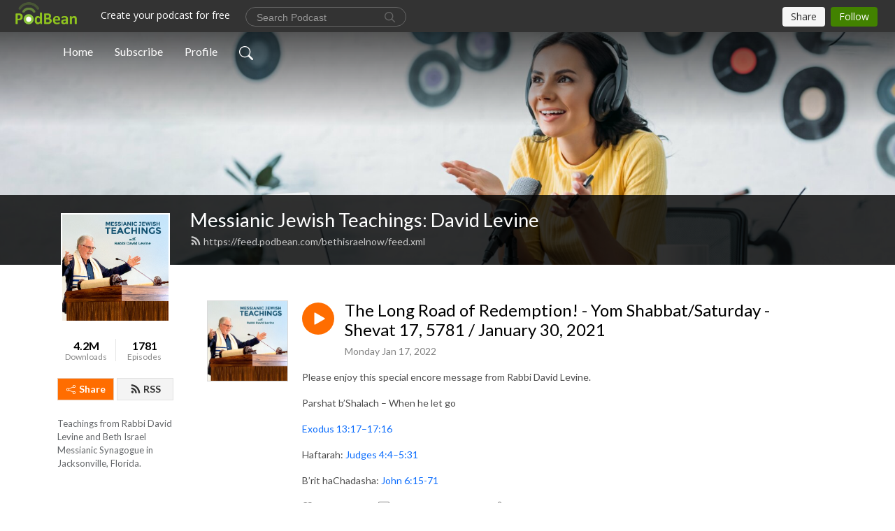

--- FILE ---
content_type: text/html; charset=UTF-8
request_url: https://bethisraelnow.podbean.com/e/the-long-road-of-redemption-yom-shabbatsaturday-shevat-17-5781-january-30-2021-1642186641/
body_size: 8450
content:
<!DOCTYPE html>
<html  data-head-attrs=""  lang="en">
<head>
  <meta charset="UTF-8">
  <meta name="viewport" content="width=device-width, initial-scale=1.0">
  <meta name="mobile-web-app-capable" content="yes">
  <meta name="apple-mobile-web-app-status-bar-style" content="black">
  <meta name="theme-color" content="#ffffff">
  <link rel="stylesheet" href="https://cdnjs.cloudflare.com/ajax/libs/twitter-bootstrap/5.0.1/css/bootstrap.min.css" integrity="sha512-Ez0cGzNzHR1tYAv56860NLspgUGuQw16GiOOp/I2LuTmpSK9xDXlgJz3XN4cnpXWDmkNBKXR/VDMTCnAaEooxA==" crossorigin="anonymous" referrerpolicy="no-referrer" />
  <link rel="preconnect" href="https://fonts.googleapis.com">
  <link rel="preconnect" href="https://fonts.gstatic.com" crossorigin>
  <script type="module" crossorigin src="https://pbcdn1.podbean.com/fs1/user-site-dist/assets/index.1ad62341.js"></script>
    <link rel="modulepreload" href="https://pbcdn1.podbean.com/fs1/user-site-dist/assets/vendor.7a484e8a.js">
    <link rel="stylesheet" href="https://pbcdn1.podbean.com/fs1/user-site-dist/assets/index.d710f70e.css">
  <link rel="manifest" href="/user-site/manifest.webmanifest" crossorigin="use-credentials"><title>The Long Road of Redemption! - Yom Shabbat/Saturday - Shevat 17, 5781 / January 30, 2021 | Messianic Jewish Teachings: David Levine</title><link rel="icon" href="https://www.podbean.com/favicon.ico"><link rel="apple-touch-icon" href="https://www.podbean.com/favicon.ico"><meta property="og:title" content="The Long Road of Redemption! - Yom Shabbat/Saturday - Shevat 17, 5781 / January 30, 2021 | Messianic Jewish Teachings: David Levine"><meta property="og:image" content="https://d2bwo9zemjwxh5.cloudfront.net/image-logo/1191/Podcast2024_1200x628.jpg?s=d25da4ea28373c4f26e3a001b3a9dc1d&amp;e=jpg"><meta property="og:type" content="article"><meta property="og:url" content="https://bethisraelnow.podbean.com/e/the-long-road-of-redemption-yom-shabbatsaturday-shevat-17-5781-january-30-2021-1642186641/"><meta property="og:description" content="Please enjoy this special encore message from Rabbi David Levine.


Parshat b’Shalach – When he let go
Exodus 13:17–17:16
Haftarah: Judges 4:4–5:31
B’rit haChadasha: John 6:15-71

"><meta name="description" content="Please enjoy this special encore message from Rabbi David Levine.


Parshat b’Shalach – When he let go
Exodus 13:17–17:16
Haftarah: Judges 4:4–5:31
B’rit haChadasha: John 6:15-71

"><meta name="twitter:card" content="player"><meta name="twitter:site" content="@podbeancom"><meta name="twitter:url" content="https://bethisraelnow.podbean.com/e/the-long-road-of-redemption-yom-shabbatsaturday-shevat-17-5781-january-30-2021-1642186641/"><meta name="twitter:title" content="The Long Road of Redemption! - Yom Shabbat/Saturday - Shevat 17, 5781 / January 30, 2021 | Messianic Jewish Teachings: David Levine"><meta name="twitter:description" content="Please enjoy this special encore message from Rabbi David Levine.


Parshat b’Shalach – When he let go
Exodus 13:17–17:16
Haftarah: Judges 4:4–5:31
B’rit haChadasha: John 6:15-71

"><meta name="twitter:image" content="https://d2bwo9zemjwxh5.cloudfront.net/image-logo/1191/Podcast2024_1200x628.jpg?s=d25da4ea28373c4f26e3a001b3a9dc1d&amp;e=jpg"><meta name="twitter:player" content="https://www.podbean.com/player-v2/?i=5xh7e-117bd5b&amp;square=1"><meta name="twitter:player:width" content="420"><meta name="twitter:player:height" content="420"><meta http-equiv="Content-Type" content="text/html; charset=UTF-8"><meta http-equiv="Content-Language" content="en-us"><meta name="generator" content="Podbean 3.2"><meta name="viewport" content="width=device-width, user-scalable=no, initial-scale=1.0, minimum-scale=1.0, maximum-scale=1.0"><meta name="author" content="PodBean Development"><meta name="Copyright" content="PodBean"><meta name="HandheldFriendly" content="True"><meta name="MobileOptimized" content="MobileOptimized"><meta name="robots" content="all"><meta name="twitter:app:id:googleplay" content="com.podbean.app.generic"><meta name="twitter:app:id:ipad" content="1484287462"><meta name="twitter:app:id:iphone" content="1484287462"><meta name="twitter:app:name:googleplay" content="Podbean Biz Podcast App"><meta name="twitter:app:name:ipad" content="Podbean Biz Podcast App"><meta name="twitter:app:name:iphone" content="Podbean Biz Podcast App"><script type="application/ld+json">{"@context":"https://schema.org/","@type":"PodcastEpisode","url":"/e/the-long-road-of-redemption-yom-shabbatsaturday-shevat-17-5781-january-30-2021-1642186641/","name":"The Long Road of Redemption! - Yom Shabbat/Saturday - Shevat 17, 5781 / January 30, 2021","datePublished":"2022-01-17","description":"Please enjoy this special encore message from Rabbi David Levine.\n\n\nParshat b’Shalach – When he let go\nExodus 13:17–17:16\nHaftarah: Judges 4:4–5:31\nB’rit haChadasha: John 6:15-71\n\n","associatedMedia":{"@type":"MediaObject","contentUrl":"https://mcdn.podbean.com/mf/web/pdmmgi/1-15-22YomEncore1-30-21YomShabRabbiDavid.mp3"},"partOfSeries":{"@type":"PodcastSeries","name":"Messianic Jewish Teachings: David Levine","url":"https://bethisraelnow.podbean.com"}}</script><link type="application/rss+xml" rel="alternate" href="https://feed.podbean.com/bethisraelnow/feed.xml" title="Messianic Jewish Teachings: David Levine"><link rel="canonical" href="https://bethisraelnow.podbean.com/e/the-long-road-of-redemption-yom-shabbatsaturday-shevat-17-5781-january-30-2021-1642186641/"><meta name="head:count" content="35"><link rel="modulepreload" crossorigin href="https://pbcdn1.podbean.com/fs1/user-site-dist/assets/episode.b821da30.js"><link rel="stylesheet" href="https://pbcdn1.podbean.com/fs1/user-site-dist/assets/episode.6d6d54b9.css"><link rel="modulepreload" crossorigin href="https://pbcdn1.podbean.com/fs1/user-site-dist/assets/HomeHeader.500f78d5.js"><link rel="stylesheet" href="https://pbcdn1.podbean.com/fs1/user-site-dist/assets/HomeHeader.f51f4f51.css"><link rel="modulepreload" crossorigin href="https://pbcdn1.podbean.com/fs1/user-site-dist/assets/HeadEpisode.60975439.js"><link rel="stylesheet" href="https://pbcdn1.podbean.com/fs1/user-site-dist/assets/HeadEpisode.72529506.css">
</head>
<body  data-head-attrs="" >
  <div id="app" data-server-rendered="true"><div class="main-page main-style-light" style="--font:Lato,Helvetica,Arial,Verdana,sans-serif;--secondaryFont:Lato,Helvetica,Arial,Verdana,sans-serif;--playerColor:#ff6d00;--playerColorRGB:255,109,0;--homeHeaderTextColor:#ffffff;"><!----><div loginurl="https://www.podbean.com/site/user/login?return=https%253A%252F%252Fbethisraelnow.podbean.com%252Fe%252Fthe-long-road-of-redemption-yom-shabbatsaturday-shevat-17-5781-january-30-2021-1642186641%252F&amp;rts=64631485d916f224f7c88ab5016e46c6924eea12" postname="the-long-road-of-redemption-yom-shabbatsaturday-shevat-17-5781-january-30-2021-1642186641"><div class="theme-frontrow3 episode-detail d-flex flex-column h-100 navigation-transparent"><!--[--><div class="cc-navigation1 navigation" style="--navigationFontColor:#FFFFFF;--navigationBackgroundColor:#000000;"><nav class="navbar navbar-expand-lg"><div class="container justify-content-center"><div style="" class="nav-item search-icon list-unstyled"><button class="btn bg-transparent d-black d-lg-none border-0 nav-link text-dark px-2" type="button" title="Search"><svg xmlns="http://www.w3.org/2000/svg" width="20" height="20" fill="currentColor" class="bi bi-search" viewbox="0 0 16 16"><path d="M11.742 10.344a6.5 6.5 0 1 0-1.397 1.398h-.001c.03.04.062.078.098.115l3.85 3.85a1 1 0 0 0 1.415-1.414l-3.85-3.85a1.007 1.007 0 0 0-.115-.1zM12 6.5a5.5 5.5 0 1 1-11 0 5.5 5.5 0 0 1 11 0z"></path></svg></button></div><div class="h-search" style="display:none;"><input class="form-control shadow-sm rounded-pill border-0" title="Search" value="" type="text" placeholder="Search"><button type="button" class="btn bg-transparent border-0">Cancel</button></div><button class="navbar-toggler px-2" type="button" title="Navbar toggle" data-bs-toggle="collapse" data-bs-target="#navbarNav" aria-controls="navbarNav" aria-expanded="false" aria-label="Toggle navigation"><svg xmlns="http://www.w3.org/2000/svg" width="28" height="28" fill="currentColor" class="bi bi-list" viewbox="0 0 16 16"><path fill-rule="evenodd" d="M2.5 12a.5.5 0 0 1 .5-.5h10a.5.5 0 0 1 0 1H3a.5.5 0 0 1-.5-.5zm0-4a.5.5 0 0 1 .5-.5h10a.5.5 0 0 1 0 1H3a.5.5 0 0 1-.5-.5zm0-4a.5.5 0 0 1 .5-.5h10a.5.5 0 0 1 0 1H3a.5.5 0 0 1-.5-.5z"></path></svg></button><div class="collapse navbar-collapse" id="navbarNav"><ul class="navbar-nav" style=""><!--[--><li class="nav-item"><!--[--><a href="/" class="nav-link"><!--[-->Home<!--]--></a><!--]--></li><li class="nav-item"><!--[--><a target="_blank" rel="noopener noreferrer" class="nav-link" active-class="active" href="https://www.podbean.com/site/podcatcher/index/blog/oams0purw"><!--[-->Subscribe<!--]--></a><!--]--></li><li class="nav-item"><!--[--><a target="_blank" rel="noopener noreferrer" class="nav-link" active-class="active" href="https://www.podbean.com/user-jrPidpun0"><!--[-->Profile<!--]--></a><!--]--></li><!--]--><!--[--><li style="" class="nav-item search-icon"><button class="btn bg-transparent border-0 nav-link" type="button" title="Search"><svg xmlns="http://www.w3.org/2000/svg" width="20" height="20" fill="currentColor" class="bi bi-search" viewbox="0 0 16 16"><path d="M11.742 10.344a6.5 6.5 0 1 0-1.397 1.398h-.001c.03.04.062.078.098.115l3.85 3.85a1 1 0 0 0 1.415-1.414l-3.85-3.85a1.007 1.007 0 0 0-.115-.1zM12 6.5a5.5 5.5 0 1 1-11 0 5.5 5.5 0 0 1 11 0z"></path></svg></button></li><!--]--></ul></div></div></nav></div><!----><!--]--><div class="common-content flex-shrink-0"><!--[--><!----><div class="cc-top-content home-header-bg"><div class="cover-panel"><div class="img"><img src="https://pbcdn1.podbean.com/fs1/user-site-dist/assets/frontrow3-banner-lignht.jpg" alt="Messianic Jewish Teachings: David Levine"></div></div><div class="navbar-bg-mask"></div><div class="podcast-title-bg"><div class="container"><div class="row"><div class="col-12 col-lg-3 col-xl-2 d-none d-lg-block"> </div><div class="col-12 col-lg-9 col-xl-10"><div class="podcast-feed"><h1 class="text-break mb-md-1"><a href="/" class=""><!--[-->Messianic Jewish Teachings: David Levine<!--]--></a></h1><p class="feed-link mb-2"><a class="text-decoration-none" href="https://feed.podbean.com/bethisraelnow/feed.xml"><svg t="1625731275538" class="icon icon-rss" fill="currentColor" viewbox="0 0 1024 1024" version="1.1" xmlns="http://www.w3.org/2000/svg" p-id="11610" width="16" height="16"><path d="M329.143 768q0 45.714-32 77.714t-77.714 32-77.715-32-32-77.714 32-77.714 77.715-32 77.714 32 32 77.714z m292.571 70.286q1.143 16-9.714 27.428-10.286 12-26.857 12H508q-14.286 0-24.571-9.428T472 844.57q-12.571-130.857-105.429-223.714T142.857 515.43q-14.286-1.143-23.714-11.429t-9.429-24.571v-77.143q0-16.572 12-26.857 9.715-9.715 24.572-9.715h2.857q91.428 7.429 174.857 46T472 515.43q65.143 64.571 103.714 148t46 174.857z m292.572 1.143q1.143 15.428-10.286 26.857-10.286 11.428-26.286 11.428H796q-14.857 0-25.429-10T759.43 843.43Q752.57 720.57 701.714 610T569.43 418t-192-132.286T144 227.43q-14.286-0.572-24.286-11.143t-10-24.857v-81.715q0-16 11.429-26.285 10.286-10.286 25.143-10.286H148q149.714 7.428 286.571 68.571t243.143 168q106.857 106.286 168 243.143t68.572 286.572z" p-id="11611"></path></svg> https://feed.podbean.com/bethisraelnow/feed.xml</a></p></div></div></div></div></div></div><!--]--><div class="container"><div class="row"><div class="col-12 col-lg-3 col-xl-2"><div class="left-side-panel"><div class="side-panel-content"><div class="text-center"><img class="podcast-logo" src="https://pbcdn1.podbean.com/imglogo/image-logo/1191/Podcast2024.jpg" alt="Messianic Jewish Teachings: David Levine"></div><div class="download-episodes d-flex justify-content-around pt-4"><div class="download-data text-center"><p title="4200470" class="number fw-bold mb-0">4.2M</p><p class="data-title fs-12 mb-0">Downloads</p></div><div class="line"></div><div class="episode-data text-center"><p title="1781" class="number fw-bold mb-0">1781</p><p class="data-title fs-12 mb-0">Episodes</p></div></div><div class="row gx-1 share-rss justify-content-between pt-4"><div class="col"><a class="btn btn-share fs-14 fw-bolder text-white" href="javascript:void(0);"><svg xmlns="http://www.w3.org/2000/svg" width="16" height="16" fill="currentColor" class="bi bi-share" viewbox="0 0 16 16"><path d="M13.5 1a1.5 1.5 0 1 0 0 3 1.5 1.5 0 0 0 0-3zM11 2.5a2.5 2.5 0 1 1 .603 1.628l-6.718 3.12a2.499 2.499 0 0 1 0 1.504l6.718 3.12a2.5 2.5 0 1 1-.488.876l-6.718-3.12a2.5 2.5 0 1 1 0-3.256l6.718-3.12A2.5 2.5 0 0 1 11 2.5zm-8.5 4a1.5 1.5 0 1 0 0 3 1.5 1.5 0 0 0 0-3zm11 5.5a1.5 1.5 0 1 0 0 3 1.5 1.5 0 0 0 0-3z"></path></svg> Share</a></div><div class="col"><a class="btn btn-rss fs-14 fw-bolder" href="https://www.podbean.com/site/podcatcher/index/blog/oams0purw"><svg t="1625731275538" class="icon icon-rss" fill="currentColor" viewbox="0 0 1024 1024" version="1.1" xmlns="http://www.w3.org/2000/svg" p-id="11610" width="16" height="16"><path d="M329.143 768q0 45.714-32 77.714t-77.714 32-77.715-32-32-77.714 32-77.714 77.715-32 77.714 32 32 77.714z m292.571 70.286q1.143 16-9.714 27.428-10.286 12-26.857 12H508q-14.286 0-24.571-9.428T472 844.57q-12.571-130.857-105.429-223.714T142.857 515.43q-14.286-1.143-23.714-11.429t-9.429-24.571v-77.143q0-16.572 12-26.857 9.715-9.715 24.572-9.715h2.857q91.428 7.429 174.857 46T472 515.43q65.143 64.571 103.714 148t46 174.857z m292.572 1.143q1.143 15.428-10.286 26.857-10.286 11.428-26.286 11.428H796q-14.857 0-25.429-10T759.43 843.43Q752.57 720.57 701.714 610T569.43 418t-192-132.286T144 227.43q-14.286-0.572-24.286-11.143t-10-24.857v-81.715q0-16 11.429-26.285 10.286-10.286 25.143-10.286H148q149.714 7.428 286.571 68.571t243.143 168q106.857 106.286 168 243.143t68.572 286.572z" p-id="11611"></path></svg> RSS</a></div></div><p class="podcast-description fs-13 pt-4 pb-lg-5" style="">Teachings from Rabbi David Levine and Beth Israel Messianic Synagogue in Jacksonville, Florida.</p></div></div></div><div class="col-12 col-lg-9 col-xl-10"><!----><!--[--><!----><div><div class="container list-container"><!--[--><h2 class="text-center cc-episode-title">Episodes</h2><!--]--><div class="episode-list-type-list row row-cols-1 row-cols-md-4 pt-4 g-4 mt-0 episode-content cc-episode-list"><!--[--><div class="col6 mt-0 card bg-transparent border-0 d-md-flex list"><div class="episode-logo position-relative" href="javascript:void(0)"><div class="e-logo"><img class="object-fit-cover" width="300" height="300" alt="The Long Road of Redemption! - Yom Shabbat/Saturday - Shevat 17, 5781 / January 30, 2021" src="https://pbcdn1.podbean.com/imglogo/image-logo/1191/Podcast2024_300x300.jpg" loading="lazy"></div><p class="e-l-date"><!----><span class="episode-date">Monday Jan 17, 2022</span></p><div class="hover-bg"></div><div class="play-bg position-absolute d-flex align-items-center justify-content-center"><button type="button" class="btn btn-link play-button" title="Play The Long Road of Redemption! - Yom Shabbat/Saturday - Shevat 17, 5781 / January 30, 2021"><span class="play-button-bg"><svg t="1622017593702" class="icon icon-play" fill="currentColor" viewbox="0 0 1024 1024" version="1.1" xmlns="http://www.w3.org/2000/svg" p-id="12170" width="30" height="30"><path d="M844.704269 475.730473L222.284513 116.380385a43.342807 43.342807 0 0 0-65.025048 37.548353v718.692951a43.335582 43.335582 0 0 0 65.025048 37.541128l622.412531-359.342864a43.357257 43.357257 0 0 0 0.007225-75.08948z" fill="" p-id="12171"></path></svg></span></button></div></div><div class="card-body position-relative"><div class="card-body-button-title"><button type="button" class="btn btn-link play-button e-r-play-button" title="Play The Long Road of Redemption! - Yom Shabbat/Saturday - Shevat 17, 5781 / January 30, 2021"><span class="play-button-bg"><svg t="1622017593702" class="icon icon-play" fill="currentColor" viewbox="0 0 1024 1024" version="1.1" xmlns="http://www.w3.org/2000/svg" p-id="12170" width="30" height="30"><path d="M844.704269 475.730473L222.284513 116.380385a43.342807 43.342807 0 0 0-65.025048 37.548353v718.692951a43.335582 43.335582 0 0 0 65.025048 37.541128l622.412531-359.342864a43.357257 43.357257 0 0 0 0.007225-75.08948z" fill="" p-id="12171"></path></svg></span></button><div class="right-title-date"><h2 class="card-title e-title text-truncate"><a aria-current="page" href="/e/the-long-road-of-redemption-yom-shabbatsaturday-shevat-17-5781-january-30-2021-1642186641/" class="router-link-active router-link-exact-active text-decoration-none text-truncate"><!--[-->The Long Road of Redemption! - Yom Shabbat/Saturday - Shevat 17, 5781 / January 30, 2021<!--]--></a></h2><p class="r-t-date text-gray"><!----><span class="episode-date">Monday Jan 17, 2022</span></p></div></div><p class="e-date text-gray"><!----><span class="episode-date">Monday Jan 17, 2022</span></p><div class="episode-description"><p class="e-description text-two-line card-text"><p>Please enjoy this special encore message from Rabbi David Levine.</p>
<div class="et_pb_slide_content et-hide-mobile">
<div>
<p>Parshat b’Shalach – When he let go</p>
<p><a href="https://www.biblegateway.com/passage/?search=Exodus+13%3A17%E2%80%9317%3A16&version=CJB" target="_blank" rel="noreferrer noopener">Exodus 13:17–17:16</a></p>
<p>Haftarah: <a href="https://www.biblegateway.com/passage/?search=Judges+4%3A4%E2%80%935%3A31&version=CJB" target="_blank" rel="noreferrer noopener">Judges 4:4–5:31</a></p>
<p>B’rit haChadasha: <a href="https://www.biblegateway.com/passage/?search=John+6%3A15-71&version=CJB">John 6:15-71</a></p>
</div>
</div></p></div><div class="cc-post-toolbar"><ul class="list-unstyled d-flex mb-0 row gx-5 p-0"><li class="col-auto"><button class="border-0 p-0 bg-transparent row gx-1 align-items-center" title="Likes"><svg xmlns="http://www.w3.org/2000/svg" width="16" height="16" fill="currentColor" class="bi bi-heart col-auto icon-like" viewbox="0 0 16 16"><path d="m8 2.748-.717-.737C5.6.281 2.514.878 1.4 3.053c-.523 1.023-.641 2.5.314 4.385.92 1.815 2.834 3.989 6.286 6.357 3.452-2.368 5.365-4.542 6.286-6.357.955-1.886.838-3.362.314-4.385C13.486.878 10.4.28 8.717 2.01L8 2.748zM8 15C-7.333 4.868 3.279-3.04 7.824 1.143c.06.055.119.112.176.171a3.12 3.12 0 0 1 .176-.17C12.72-3.042 23.333 4.867 8 15z"></path></svg><span class="text-gray col-auto item-name">Likes</span><span class="text-gray col-auto">1</span></button></li><li class="col-auto"><a class="border-0 p-0 bg-transparent row gx-1 align-items-center" href="https://www.podbean.com/media/share/pb-5xh7e-117bd5b?download=1" target="_blank" title="Download"><svg xmlns="http://www.w3.org/2000/svg" width="16" height="16" fill="currentColor" class="bi bi-arrow-down-square col-auto" viewbox="0 0 16 16"><path fill-rule="evenodd" d="M15 2a1 1 0 0 0-1-1H2a1 1 0 0 0-1 1v12a1 1 0 0 0 1 1h12a1 1 0 0 0 1-1V2zM0 2a2 2 0 0 1 2-2h12a2 2 0 0 1 2 2v12a2 2 0 0 1-2 2H2a2 2 0 0 1-2-2V2zm8.5 2.5a.5.5 0 0 0-1 0v5.793L5.354 8.146a.5.5 0 1 0-.708.708l3 3a.5.5 0 0 0 .708 0l3-3a.5.5 0 0 0-.708-.708L8.5 10.293V4.5z"></path></svg><span class="text-gray col-auto item-name">Download</span><span class="text-gray col-auto">1.7K</span></a></li><li class="col-auto"><button class="border-0 p-0 bg-transparent row gx-1 align-items-center" title="Share" data-bs-toggle="modal" data-bs-target="#shareModal"><svg xmlns="http://www.w3.org/2000/svg" width="16" height="16" fill="currentColor" class="bi bi-share col-auto" viewbox="0 0 16 16"><path d="M13.5 1a1.5 1.5 0 1 0 0 3 1.5 1.5 0 0 0 0-3zM11 2.5a2.5 2.5 0 1 1 .603 1.628l-6.718 3.12a2.499 2.499 0 0 1 0 1.504l6.718 3.12a2.5 2.5 0 1 1-.488.876l-6.718-3.12a2.5 2.5 0 1 1 0-3.256l6.718-3.12A2.5 2.5 0 0 1 11 2.5zm-8.5 4a1.5 1.5 0 1 0 0 3 1.5 1.5 0 0 0 0-3zm11 5.5a1.5 1.5 0 1 0 0 3 1.5 1.5 0 0 0 0-3z"></path></svg><span class="text-gray item-name col-auto">Share</span></button></li></ul></div></div></div><!--]--></div><!----></div></div><!--]--><!----><div class="episode-detail-bottom container"><div class="pb-2 pt-4"><div class="cc-comments"><div class="comment-title">Comment (0) </div><!----><div class="content empty-content text-center"><svg xmlns="http://www.w3.org/2000/svg" width="16" height="16" fill="currentColor" class="bi bi-chat-left-text" viewbox="0 0 16 16"><path d="M14 1a1 1 0 0 1 1 1v8a1 1 0 0 1-1 1H4.414A2 2 0 0 0 3 11.586l-2 2V2a1 1 0 0 1 1-1h12zM2 0a2 2 0 0 0-2 2v12.793a.5.5 0 0 0 .854.353l2.853-2.853A1 1 0 0 1 4.414 12H14a2 2 0 0 0 2-2V2a2 2 0 0 0-2-2H2z"></path><path d="M3 3.5a.5.5 0 0 1 .5-.5h9a.5.5 0 0 1 0 1h-9a.5.5 0 0 1-.5-.5zM3 6a.5.5 0 0 1 .5-.5h9a.5.5 0 0 1 0 1h-9A.5.5 0 0 1 3 6zm0 2.5a.5.5 0 0 1 .5-.5h5a.5.5 0 0 1 0 1h-5a.5.5 0 0 1-.5-.5z"></path></svg><p class="pt-3">No comments yet. Be the first to say something!</p></div></div></div></div></div></div></div></div><!--[--><footer class="cc-footer1 footer mt-auto" style="--footerFontColor:#ffffff;--footerBackgroundColor:#000000;"><div class="container p-0 d-sm-flex justify-content-sm-between align-items-center flex-row-reverse"><ul class="row gx-4 social-icon-content list-unstyled d-flex justify-content-md-start justify-content-center mb-0"><!----><!----><!----><!----><!----></ul><div class="right-content"><p class="mb-0 pt-2">Copyright © 2024 David Levine 540410. All rights reserved.</p><p class="by">Podcast Powered By <a href="https://www.podbean.com" target="_blank" rel="noopener noreferrer">Podbean</a></p></div></div></footer><div class="after-footer"></div><!----><!--]--></div></div><!----><!----><!----><div style="display:none;">Version: 20241125</div></div></div>

<script>window.__INITIAL_STATE__="{\"store\":{\"baseInfo\":{\"podcastTitle\":\"Messianic Jewish Teachings: David Levine\",\"slug\":\"bethisraelnow\",\"podcastDescription\":\"Teachings from Rabbi David Levine and Beth Israel Messianic Synagogue in Jacksonville, Florida.\",\"podcastLogo\":\"https:\u002F\u002Fpbcdn1.podbean.com\u002Fimglogo\u002Fimage-logo\u002F1191\u002FPodcast2024.jpg\",\"podcastShareLogo\":\"https:\u002F\u002Fd2bwo9zemjwxh5.cloudfront.net\u002Fimage-logo\u002F1191\u002FPodcast2024_1200x628.jpg?s=d25da4ea28373c4f26e3a001b3a9dc1d&e=jpg\",\"podcastUrl\":\"https:\u002F\u002Fbethisraelnow.podbean.com\",\"podcastCanSearched\":true,\"feedUrl\":\"https:\u002F\u002Ffeed.podbean.com\u002Fbethisraelnow\u002Ffeed.xml\",\"theme\":\"frontrow3\",\"podcastDeepLink\":\"https:\u002F\u002Fwww.podbean.com\u002Fpw\u002Fpbblog-6fezh-4a7?from=usersite\",\"removePodbeanBranding\":\"no\",\"brandingLogo\":null,\"timeZone\":{\"timeZoneId\":15,\"gmtAdjustment\":\"GMT-05:00\",\"useDaylightTime\":1,\"value\":-5,\"text\":\"(GMT-05:00) Eastern Time (US & Canada)\",\"daylightStartTime\":\"Second Sunday Of March +2 Hours\",\"daylightEndTime\":\"First Sunday Of November +2 Hours\",\"timezone\":\"America\u002FNew_York\"},\"podcastDownloads\":4200470,\"totalEpisodes\":1781,\"showComments\":true,\"iOSAppDownloadLink\":null,\"customizeCssUrl\":null,\"androidAppDownloadLink\":null,\"showPostShare\":true,\"showLike\":true,\"author\":\"David Levine\",\"enableEngagementStats\":true,\"shareEmbedLink\":\"https:\u002F\u002Fadmin5.podbean.com\u002Fembed.html?id=pbblog-6fezh-4a7-playlist\",\"language\":\"en\",\"sensitivitySessionExpireTime\":3600,\"podcastApps\":[{\"name\":\"Apple Podcasts\",\"link\":\"https:\u002F\u002Fpodcasts.apple.com\u002Fus\u002Fpodcast\u002Fmessianic-jewish-teachings-david-levine\u002Fid1829164493\",\"image\":\"https:\u002F\u002Fpbcdn1.podbean.com\u002Ffs1\u002Fsite\u002Fimages\u002Fadmin5\u002Fapple-podcast.png\",\"title\":null},{\"name\":\"YouTube\",\"link\":\"https:\u002F\u002Fwww.youtube.com\u002Fplaylist?list=PLy8LlbazIRvKjrE8jLPk28JxljUXDbQUw\",\"image\":\"https:\u002F\u002Fpbcdn1.podbean.com\u002Ffs1\u002Fsite\u002Fimages\u002Fadmin5\u002Fyoutube_logo.png\",\"title\":null},{\"name\":\"Podbean App\",\"link\":\"https:\u002F\u002Fwww.podbean.com\u002Fpw\u002Fpbblog-6fezh-4a7?from=usersite\",\"image\":\"https:\u002F\u002Fpbcdn1.podbean.com\u002Ffs1\u002Fsite\u002Fimages\u002Fadmin5\u002Fpodbean-app.png\",\"title\":null},{\"name\":\"Spotify\",\"link\":\"https:\u002F\u002Fopen.spotify.com\u002Fshow\u002F10bKeBK1J57qEnYZbF9NiQ\",\"image\":\"https:\u002F\u002Fpbcdn1.podbean.com\u002Ffs1\u002Fsite\u002Fimages\u002Fadmin5\u002Fspotify.png\",\"title\":null}],\"components\":{\"base\":[{\"id\":\"MainStyle\",\"val\":\"light\"},{\"id\":\"Font\",\"val\":\"Lato\"},{\"id\":\"SecondaryFont\",\"val\":\"Lato\"},{\"id\":\"PlayerColor\",\"val\":\"#ff6d00\"},{\"id\":\"PlayerStyle\",\"val\":\"player1\"},{\"id\":\"PlayerWave\",\"val\":\"show\"},{\"id\":\"Favicon\",\"val\":null},{\"id\":\"CookiesNotice\",\"val\":\"hide\"},{\"id\":\"CookiesNoticeContent\",\"val\":\"\u003Ch4\u003ECookies Notice\u003C\u002Fh4\u003E\u003Cp\u003EThis website uses cookies to improve your experience while you navigate through the website. By using our website you agree to our use of cookies.\u003C\u002Fp\u003E\"},{\"id\":\"EpisodePageCustomizeComponent\",\"val\":\"hide\"}],\"home-header\":[{\"id\":\"HomeHeaderTextColor\",\"val\":\"#ffffff\"},{\"id\":\"BackgroundImage\",\"val\":\"\u002Fassets\u002Ffrontrow3-banner-lignht.jpg\"},{\"id\":\"BackgroundImageForMobile\",\"val\":null}],\"episode-list\":[{\"id\":\"EpisodeListType\",\"val\":\"list\"},{\"id\":\"EpisodesPerPage\",\"val\":\"20\"},{\"id\":\"EpisodeStats\",\"val\":\"show\"}],\"navigation\":[{\"id\":\"NavigationFontColor\",\"val\":\"#FFFFFF\"},{\"id\":\"NavigationBackgroundColor\",\"val\":\"#000000\"},{\"id\":\"NavigationSearch\",\"val\":\"show\"},{\"id\":\"NavigationLinks\",\"val\":[{\"id\":\"Home\",\"type\":\"Link\",\"value\":\"\u002F\",\"text\":\"Home\",\"subitems\":[]},{\"id\":\"Subscribe\",\"type\":\"Link\",\"value\":\"https:\u002F\u002Fwww.podbean.com\u002Fsite\u002Fpodcatcher\u002Findex\u002Fblog\u002Foams0purw\",\"text\":\"Subscribe\",\"subitems\":[]},{\"id\":\"Profile\",\"type\":\"Link\",\"value\":\"https:\u002F\u002Fwww.podbean.com\u002Fuser-jrPidpun0\",\"text\":\"Profile\",\"subitems\":[]}]}],\"footer\":[{\"id\":\"FooterType\",\"val\":\"Footer1\"},{\"id\":\"FooterFontColor\",\"val\":\"#ffffff\"},{\"id\":\"FooterBackgroundColor\",\"val\":\"#000000\"},{\"id\":\"FooterCopyright\",\"val\":\"Copyright © 2024 David Levine 540410. All rights reserved.\"},{\"id\":\"SocialMediaLinks\",\"val\":{\"facebook_username\":\"\",\"twitter_username\":\"\",\"instagram_username\":\"\",\"youtube_username\":\"\",\"linkedin_username\":\"\"}}],\"customize-container1\":[],\"customize-container2\":[]},\"allLinks\":[],\"mainStylesDefaultSettings\":null,\"defaultCustomizeComponents\":null,\"scripts\":[],\"metas\":null,\"appConfig\":{\"package\":\"com.podbean.app.generic\",\"app_store_id\":1484287462,\"app_name\":\"Podbean Biz Podcast App\",\"scheme\":\"enterprise-podbean-com\"},\"customizeCss\":null,\"canEditCss\":null,\"enableJsCodeInCustomizeContent\":false,\"enabledIframeCodeInCustomizeContent\":true,\"sectionMaxCount\":10,\"enableEditorLink\":true,\"enableEditCookiesNotice\":true,\"siteRedirectToFeed\":false,\"podcatcherRssUrl\":\"https:\u002F\u002Fwww.podbean.com\u002Fsite\u002Fpodcatcher\u002Findex\u002Fblog\u002Foams0purw\",\"showFeed\":true,\"showTopBar\":true,\"enableWebSiteLike\":true,\"organizationName\":null,\"organizationPageLink\":null},\"backToListUrl\":\"\u002F\",\"tinymceLoaded\":false,\"listEpisodes\":[],\"userLikedEpisodes\":[],\"userLikeCheckedEpisodes\":[],\"topBarIframeLoaded\":false,\"listTotalCount\":0,\"listTotalPage\":0,\"listPage\":0,\"listType\":\"all\",\"listValue\":\"\",\"listName\":\"\",\"pageLoading\":false,\"apiBaseUrl\":\"https:\u002F\u002Fbethisraelnow.podbean.com\",\"apiV2BaseUrl\":\"\",\"apiCommonParams\":{\"t\":\"69727b83\",\"clientSignature\":\"efe4bd14f4ba7cbbdc8407f056d1b8db\",\"u\":null,\"customizing\":null},\"apiCommonHeaders\":{},\"comments\":[],\"commentsTotalCount\":0,\"commentsTotalPage\":0,\"commentsPage\":1,\"commentEpisodeId\":\"pb18333019-5xh7e\",\"episode\":{\"id\":\"pb18333019\",\"idTag\":\"5xh7e\",\"title\":\"The Long Road of Redemption! - Yom Shabbat\u002FSaturday - Shevat 17, 5781 \u002F January 30, 2021\",\"logo\":\"https:\u002F\u002Fpbcdn1.podbean.com\u002Fimglogo\u002Fimage-logo\u002F1191\u002FPodcast2024_300x300.jpg\",\"shareLogo\":\"https:\u002F\u002Fd2bwo9zemjwxh5.cloudfront.net\u002Fimage-logo\u002F1191\u002FPodcast2024_1200x628.jpg?s=d25da4ea28373c4f26e3a001b3a9dc1d&e=jpg\",\"largeLogo\":\"https:\u002F\u002Fpbcdn1.podbean.com\u002Fimglogo\u002Fimage-logo\u002F1191\u002FPodcast2024.jpg\",\"previewContent\":null,\"content\":\"\u003Cp\u003EPlease enjoy this special encore message from Rabbi David Levine.\u003C\u002Fp\u003E\\n\u003Cdiv class=\\\"et_pb_slide_content et-hide-mobile\\\"\u003E\\n\u003Cdiv\u003E\\n\u003Cp\u003EParshat b’Shalach – When he let go\u003C\u002Fp\u003E\\n\u003Cp\u003E\u003Ca href=\\\"https:\u002F\u002Fwww.biblegateway.com\u002Fpassage\u002F?search=Exodus+13%3A17%E2%80%9317%3A16&version=CJB\\\" target=\\\"_blank\\\" rel=\\\"noreferrer noopener\\\"\u003EExodus 13:17–17:16\u003C\u002Fa\u003E\u003C\u002Fp\u003E\\n\u003Cp\u003EHaftarah: \u003Ca href=\\\"https:\u002F\u002Fwww.biblegateway.com\u002Fpassage\u002F?search=Judges+4%3A4%E2%80%935%3A31&version=CJB\\\" target=\\\"_blank\\\" rel=\\\"noreferrer noopener\\\"\u003EJudges 4:4–5:31\u003C\u002Fa\u003E\u003C\u002Fp\u003E\\n\u003Cp\u003EB’rit haChadasha: \u003Ca href=\\\"https:\u002F\u002Fwww.biblegateway.com\u002Fpassage\u002F?search=John+6%3A15-71&version=CJB\\\"\u003EJohn 6:15-71\u003C\u002Fa\u003E\u003C\u002Fp\u003E\\n\u003C\u002Fdiv\u003E\\n\u003C\u002Fdiv\u003E\",\"publishTimestamp\":1642424400,\"duration\":1565,\"mediaUrl\":\"https:\u002F\u002Fmcdn.podbean.com\u002Fmf\u002Fweb\u002Fpdmmgi\u002F1-15-22YomEncore1-30-21YomShabRabbiDavid.mp3\",\"mediaType\":\"audio\u002Fmpeg\",\"shareLink\":\"https:\u002F\u002Fadmin5.podbean.com\u002Fembed.html?id=pb-5xh7e-117bd5b\",\"likedCount\":1,\"deepLink\":\"https:\u002F\u002Fwww.podbean.com\u002Few\u002Fpb-5xh7e-117bd5b\",\"transcriptUrl\":null,\"permalink\":\"\u002Fe\u002Fthe-long-road-of-redemption-yom-shabbatsaturday-shevat-17-5781-january-30-2021-1642186641\u002F\",\"downloadLink\":\"https:\u002F\u002Fwww.podbean.com\u002Fmedia\u002Fshare\u002Fpb-5xh7e-117bd5b?download=1\",\"fallbackResource\":null,\"fallbackResourceMimetype\":null,\"downloadCount\":1738,\"status\":\"publish\",\"hasMoreContent\":false,\"chaptersUrl\":null,\"explicit\":false},\"episodeShareLink\":null,\"deepLink\":\"https:\u002F\u002Fwww.podbean.com\u002Few\u002Fpb-5xh7e-117bd5b\",\"playlist\":{\"episodes\":[],\"current\":0,\"start\":0,\"stop\":0,\"playing\":true,\"playerLoading\":true,\"playbackRate\":1,\"playbackRateIndex\":1,\"volume\":1},\"toasts\":[],\"confirm\":null,\"customizeEditorFormZIndex\":999,\"lastRequestTime\":null,\"validateChangesOnBeforeunload\":true,\"windowWidth\":1000,\"VITE_FS1_CDN_URL_PREFIX\":\"https:\u002F\u002Fpbcdn1.podbean.com\u002Ffs1\",\"reloadStats\":false,\"userIdEncrypted\":null,\"userProfilePicture\":null,\"username\":null,\"isVerified\":false,\"loadUserInfo\":false,\"loginUrl\":\"https:\u002F\u002Fwww.podbean.com\u002Fsite\u002Fuser\u002Flogin?return=https%253A%252F%252Fbethisraelnow.podbean.com%252Fe%252Fthe-long-road-of-redemption-yom-shabbatsaturday-shevat-17-5781-january-30-2021-1642186641%252F&rts=64631485d916f224f7c88ab5016e46c6924eea12\",\"recaptchaV3Loaded\":false,\"recaptchaV2Loaded\":false,\"likesLoaded\":false,\"commentLikeMap\":{},\"commentOffset\":0,\"widgetCommentsLoaded\":false},\"episode\":{\"id\":\"pb18333019\",\"idTag\":\"5xh7e\",\"title\":\"The Long Road of Redemption! - Yom Shabbat\u002FSaturday - Shevat 17, 5781 \u002F January 30, 2021\",\"logo\":\"https:\u002F\u002Fpbcdn1.podbean.com\u002Fimglogo\u002Fimage-logo\u002F1191\u002FPodcast2024_300x300.jpg\",\"shareLogo\":\"https:\u002F\u002Fd2bwo9zemjwxh5.cloudfront.net\u002Fimage-logo\u002F1191\u002FPodcast2024_1200x628.jpg?s=d25da4ea28373c4f26e3a001b3a9dc1d&e=jpg\",\"largeLogo\":\"https:\u002F\u002Fpbcdn1.podbean.com\u002Fimglogo\u002Fimage-logo\u002F1191\u002FPodcast2024.jpg\",\"previewContent\":null,\"content\":\"\u003Cp\u003EPlease enjoy this special encore message from Rabbi David Levine.\u003C\u002Fp\u003E\\n\u003Cdiv class=\\\"et_pb_slide_content et-hide-mobile\\\"\u003E\\n\u003Cdiv\u003E\\n\u003Cp\u003EParshat b’Shalach – When he let go\u003C\u002Fp\u003E\\n\u003Cp\u003E\u003Ca href=\\\"https:\u002F\u002Fwww.biblegateway.com\u002Fpassage\u002F?search=Exodus+13%3A17%E2%80%9317%3A16&version=CJB\\\" target=\\\"_blank\\\" rel=\\\"noreferrer noopener\\\"\u003EExodus 13:17–17:16\u003C\u002Fa\u003E\u003C\u002Fp\u003E\\n\u003Cp\u003EHaftarah: \u003Ca href=\\\"https:\u002F\u002Fwww.biblegateway.com\u002Fpassage\u002F?search=Judges+4%3A4%E2%80%935%3A31&version=CJB\\\" target=\\\"_blank\\\" rel=\\\"noreferrer noopener\\\"\u003EJudges 4:4–5:31\u003C\u002Fa\u003E\u003C\u002Fp\u003E\\n\u003Cp\u003EB’rit haChadasha: \u003Ca href=\\\"https:\u002F\u002Fwww.biblegateway.com\u002Fpassage\u002F?search=John+6%3A15-71&version=CJB\\\"\u003EJohn 6:15-71\u003C\u002Fa\u003E\u003C\u002Fp\u003E\\n\u003C\u002Fdiv\u003E\\n\u003C\u002Fdiv\u003E\",\"publishTimestamp\":1642424400,\"duration\":1565,\"mediaUrl\":\"https:\u002F\u002Fmcdn.podbean.com\u002Fmf\u002Fweb\u002Fpdmmgi\u002F1-15-22YomEncore1-30-21YomShabRabbiDavid.mp3\",\"mediaType\":\"audio\u002Fmpeg\",\"shareLink\":\"https:\u002F\u002Fadmin5.podbean.com\u002Fembed.html?id=pb-5xh7e-117bd5b\",\"likedCount\":1,\"deepLink\":\"https:\u002F\u002Fwww.podbean.com\u002Few\u002Fpb-5xh7e-117bd5b\",\"transcriptUrl\":null,\"permalink\":\"\u002Fe\u002Fthe-long-road-of-redemption-yom-shabbatsaturday-shevat-17-5781-january-30-2021-1642186641\u002F\",\"downloadLink\":\"https:\u002F\u002Fwww.podbean.com\u002Fmedia\u002Fshare\u002Fpb-5xh7e-117bd5b?download=1\",\"fallbackResource\":null,\"fallbackResourceMimetype\":null,\"downloadCount\":1738,\"status\":\"publish\",\"hasMoreContent\":false,\"chaptersUrl\":null,\"explicit\":false},\"loginUrl\":\"https:\u002F\u002Fwww.podbean.com\u002Fsite\u002Fuser\u002Flogin?return=https%253A%252F%252Fbethisraelnow.podbean.com%252Fe%252Fthe-long-road-of-redemption-yom-shabbatsaturday-shevat-17-5781-january-30-2021-1642186641%252F&rts=64631485d916f224f7c88ab5016e46c6924eea12\"}"</script>
  
  <script src="https://cdnjs.cloudflare.com/ajax/libs/bootstrap/5.0.2/js/bootstrap.bundle.min.js" integrity="sha512-72WD92hLs7T5FAXn3vkNZflWG6pglUDDpm87TeQmfSg8KnrymL2G30R7as4FmTwhgu9H7eSzDCX3mjitSecKnw==" crossorigin="anonymous" referrerpolicy="no-referrer"></script>
</body>
</html>


--- FILE ---
content_type: application/javascript; charset=UTF-8
request_url: https://www.podbean.com/cdn-cgi/challenge-platform/scripts/jsd/main.js
body_size: 8925
content:
window._cf_chl_opt={AKGCx8:'b'};~function(c8,WF,Wk,WZ,Ww,Wl,WK,WE,c2,c3){c8=i,function(I,S,cw,c7,W,c){for(cw={I:248,S:422,W:296,c:363,P:364,g:263,D:351,m:430,Q:274,T:411,f:283,e:257},c7=i,W=I();!![];)try{if(c=parseInt(c7(cw.I))/1*(parseInt(c7(cw.S))/2)+-parseInt(c7(cw.W))/3*(-parseInt(c7(cw.c))/4)+-parseInt(c7(cw.P))/5*(parseInt(c7(cw.g))/6)+-parseInt(c7(cw.D))/7+parseInt(c7(cw.m))/8+parseInt(c7(cw.Q))/9*(parseInt(c7(cw.T))/10)+-parseInt(c7(cw.f))/11*(parseInt(c7(cw.e))/12),S===c)break;else W.push(W.shift())}catch(P){W.push(W.shift())}}(B,391898),WF=this||self,Wk=WF[c8(451)],WZ=function(PQ,Pm,PD,PP,Pc,c9,S,W,c,P){return PQ={I:440,S:372,W:385,c:321},Pm={I:221,S:338,W:431,c:342,P:253,g:450,D:221,m:421,Q:414,T:249,f:352,e:342,a:221,U:245,Y:221,h:367,O:256,N:249,X:226,J:216,j:412,G:352,L:412,s:221},PD={I:208,S:262},PP={I:380,S:318,W:262,c:412,P:311,g:302,D:287,m:238,Q:302,T:287,f:438,e:352,a:438,U:264,Y:379,h:253,O:279,N:226,X:275,J:240,j:264,G:243,L:253,s:279,y:352,b:419,d:221,v:414,A:336,F:267,k:208,Z:297,o:302,C:455,x:438,H:352,n:443,R:419,M:352,l:419,V:352,K:438,E:264,z:208,B0:352,B1:221,B2:450,B3:400,B4:336,B5:423,B6:352,B7:225,B8:352,B9:299,BB:216,Bi:222},Pc={I:275},c9=c8,S={'aeWBF':function(g,D){return g==D},'mDrFj':c9(PQ.I),'HfnqW':c9(PQ.S),'GfwLA':function(g,D){return g+D},'QCyFj':function(g,D){return g>D},'SVbev':function(g,D){return g<<D},'coeqa':function(g,D){return g&D},'pmetE':function(g,D){return D==g},'vPzrU':function(g,D){return g-D},'ThoOd':function(g,D){return g(D)},'shwAV':function(g,D){return g|D},'rXTpN':function(g,D){return g==D},'yAnsW':function(g,D){return g<D},'wqBYm':function(g,D){return D&g},'HIUHl':function(g,D){return g-D},'GklJN':function(g,D){return g==D},'BXbSM':function(g,D){return g!==D},'bnMdJ':function(g,D){return g>D},'rhnyy':function(g,D){return g|D},'ettmc':function(g,D){return D==g},'yNgvS':function(g,D){return g<<D},'LBRHZ':function(g,D){return g-D},'VXeQC':function(g,D){return g(D)},'Qtliz':function(g,D){return g(D)},'UTsLm':function(g,D){return D!=g},'MxKLi':function(g,D){return D*g},'KRORM':function(g,D){return g(D)},'KuGGv':function(g,D){return D==g},'FSYTV':function(g,D){return D==g},'xHyCA':function(g,D){return g*D}},W=String[c9(PQ.W)],c={'h':function(g,PW,cB){return PW={I:440,S:412},cB=c9,S[cB(Pc.I)](null,g)?'':c.g(g,6,function(D,ci){return ci=cB,ci(PW.I)[ci(PW.S)](D)})},'g':function(D,Q,T,cI,U,Y,O,N,X,J,j,G,L,s,y,A,F,Z){if(cI=c9,cI(PP.I)!==S[cI(PP.S)]){if(null==D)return'';for(Y={},O={},N='',X=2,J=3,j=2,G=[],L=0,s=0,y=0;y<D[cI(PP.W)];y+=1)if(A=D[cI(PP.c)](y),Object[cI(PP.P)][cI(PP.g)][cI(PP.D)](Y,A)||(Y[A]=J++,O[A]=!0),F=S[cI(PP.m)](N,A),Object[cI(PP.P)][cI(PP.g)][cI(PP.D)](Y,F))N=F;else{if(Object[cI(PP.P)][cI(PP.Q)][cI(PP.T)](O,N)){if(256>N[cI(PP.f)](0)){for(U=0;U<j;L<<=1,s==Q-1?(s=0,G[cI(PP.e)](T(L)),L=0):s++,U++);for(Z=N[cI(PP.a)](0),U=0;S[cI(PP.U)](8,U);L=S[cI(PP.Y)](L,1)|S[cI(PP.h)](Z,1),S[cI(PP.O)](s,S[cI(PP.N)](Q,1))?(s=0,G[cI(PP.e)](T(L)),L=0):s++,Z>>=1,U++);}else{for(Z=1,U=0;U<j;L=Z|L<<1.18,S[cI(PP.X)](s,S[cI(PP.N)](Q,1))?(s=0,G[cI(PP.e)](S[cI(PP.J)](T,L)),L=0):s++,Z=0,U++);for(Z=N[cI(PP.a)](0),U=0;S[cI(PP.j)](16,U);L=S[cI(PP.G)](L<<1.86,S[cI(PP.L)](Z,1)),S[cI(PP.s)](s,Q-1)?(s=0,G[cI(PP.y)](T(L)),L=0):s++,Z>>=1,U++);}X--,S[cI(PP.b)](0,X)&&(X=Math[cI(PP.d)](2,j),j++),delete O[N]}else for(Z=Y[N],U=0;S[cI(PP.v)](U,j);L=L<<1.63|S[cI(PP.A)](Z,1),s==S[cI(PP.F)](Q,1)?(s=0,G[cI(PP.y)](T(L)),L=0):s++,Z>>=1,U++);N=(X--,S[cI(PP.k)](0,X)&&(X=Math[cI(PP.d)](2,j),j++),Y[F]=J++,String(A))}if(S[cI(PP.Z)]('',N)){if(Object[cI(PP.P)][cI(PP.o)][cI(PP.T)](O,N)){if(S[cI(PP.C)](256,N[cI(PP.x)](0))){for(U=0;U<j;L<<=1,Q-1==s?(s=0,G[cI(PP.H)](T(L)),L=0):s++,U++);for(Z=N[cI(PP.f)](0),U=0;S[cI(PP.C)](8,U);L=S[cI(PP.n)](S[cI(PP.Y)](L,1),Z&1),S[cI(PP.R)](s,Q-1)?(s=0,G[cI(PP.M)](S[cI(PP.J)](T,L)),L=0):s++,Z>>=1,U++);}else{for(Z=1,U=0;S[cI(PP.v)](U,j);L=L<<1|Z,S[cI(PP.l)](s,Q-1)?(s=0,G[cI(PP.V)](T(L)),L=0):s++,Z=0,U++);for(Z=N[cI(PP.K)](0),U=0;S[cI(PP.E)](16,U);L=Z&1|L<<1.71,S[cI(PP.z)](s,Q-1)?(s=0,G[cI(PP.B0)](T(L)),L=0):s++,Z>>=1,U++);}X--,X==0&&(X=Math[cI(PP.B1)](2,j),j++),delete O[N]}else for(Z=Y[N],U=0;U<j;L=Z&1|L<<1,s==Q-1?(s=0,G[cI(PP.e)](T(L)),L=0):s++,Z>>=1,U++);X--,S[cI(PP.B2)](0,X)&&j++}for(Z=2,U=0;U<j;L=S[cI(PP.B3)](L,1)|S[cI(PP.B4)](Z,1),s==S[cI(PP.B5)](Q,1)?(s=0,G[cI(PP.B6)](S[cI(PP.B7)](T,L)),L=0):s++,Z>>=1,U++);for(;;)if(L<<=1,Q-1==s){G[cI(PP.B8)](S[cI(PP.B9)](T,L));break}else s++;return G[cI(PP.BB)]('')}else return S[cI(PP.Bi)][cI(PP.c)](S)},'j':function(g,Pg,cS){return Pg={I:438},cS=c9,g==null?'':S[cS(PD.I)]('',g)?null:c.i(g[cS(PD.S)],32768,function(D,cW){return cW=cS,g[cW(Pg.I)](D)})},'i':function(D,Q,T,cc,U,Y,O,N,X,J,j,G,L,s,y,A,C,F,Z,o){for(cc=c9,U=[],Y=4,O=4,N=3,X=[],G=T(0),L=Q,s=1,J=0;3>J;U[J]=J,J+=1);for(y=0,A=Math[cc(Pm.I)](2,2),j=1;j!=A;)for(F=cc(Pm.S)[cc(Pm.W)]('|'),Z=0;!![];){switch(F[Z++]){case'0':j<<=1;continue;case'1':y|=(0<o?1:0)*j;continue;case'2':o=G&L;continue;case'3':L==0&&(L=Q,G=T(s++));continue;case'4':L>>=1;continue}break}switch(y){case 0:for(y=0,A=Math[cc(Pm.I)](2,8),j=1;S[cc(Pm.c)](j,A);o=S[cc(Pm.P)](G,L),L>>=1,S[cc(Pm.g)](0,L)&&(L=Q,G=T(s++)),y|=(0<o?1:0)*j,j<<=1);C=W(y);break;case 1:for(y=0,A=Math[cc(Pm.D)](2,16),j=1;A!=j;o=L&G,L>>=1,0==L&&(L=Q,G=T(s++)),y|=S[cc(Pm.m)](S[cc(Pm.Q)](0,o)?1:0,j),j<<=1);C=S[cc(Pm.T)](W,y);break;case 2:return''}for(J=U[3]=C,X[cc(Pm.f)](C);;){if(s>D)return'';for(y=0,A=Math[cc(Pm.D)](2,N),j=1;S[cc(Pm.e)](j,A);o=G&L,L>>=1,L==0&&(L=Q,G=T(s++)),y|=(S[cc(Pm.Q)](0,o)?1:0)*j,j<<=1);switch(C=y){case 0:for(y=0,A=Math[cc(Pm.a)](2,8),j=1;j!=A;o=L&G,L>>=1,S[cc(Pm.U)](0,L)&&(L=Q,G=T(s++)),y|=(0<o?1:0)*j,j<<=1);U[O++]=W(y),C=O-1,Y--;break;case 1:for(y=0,A=Math[cc(Pm.Y)](2,16),j=1;A!=j;o=L&G,L>>=1,S[cc(Pm.h)](0,L)&&(L=Q,G=S[cc(Pm.T)](T,s++)),y|=S[cc(Pm.O)](0<o?1:0,j),j<<=1);U[O++]=S[cc(Pm.N)](W,y),C=S[cc(Pm.X)](O,1),Y--;break;case 2:return X[cc(Pm.J)]('')}if(0==Y&&(Y=Math[cc(Pm.D)](2,N),N++),U[C])C=U[C];else if(O===C)C=J+J[cc(Pm.j)](0);else return null;X[cc(Pm.G)](C),U[O++]=J+C[cc(Pm.L)](0),Y--,J=C,Y==0&&(Y=Math[cc(Pm.s)](2,N),N++)}}},P={},P[c9(PQ.c)]=c.h,P}(),Ww=null,Wl=WM(),WK={},WK[c8(434)]='o',WK[c8(452)]='s',WK[c8(394)]='u',WK[c8(359)]='z',WK[c8(215)]='n',WK[c8(271)]='I',WK[c8(389)]='b',WE=WK,WF[c8(230)]=function(I,S,W,P,gU,ga,ge,cG,g,Q,T,U,Y,h,O){if(gU={I:295,S:324,W:377,c:442,P:324,g:377,D:335,m:228,Q:316,T:228,f:310,e:312,a:284,U:262,Y:251,h:358,O:378,N:301,X:288,J:315,j:456,G:417,L:209,s:220,y:261},ga={I:298,S:262,W:288,c:209,P:307,g:209},ge={I:311,S:302,W:287,c:352},cG=c8,g={'qeUpj':function(N,X){return N===X},'ZhZGq':function(N,X){return N+X},'suCzL':function(N,X){return N<X},'ygdqx':function(N,X){return N!==X},'kqQvn':function(N,X){return N(X)},'uARcz':function(N,X){return X===N},'YUNbn':cG(gU.I),'vTpQp':function(N,X,J){return N(X,J)},'FrzsQ':function(N,X){return N+X}},null===S||void 0===S)return P;for(Q=c1(S),I[cG(gU.S)][cG(gU.W)]&&(Q=Q[cG(gU.c)](I[cG(gU.P)][cG(gU.g)](S))),Q=I[cG(gU.D)][cG(gU.m)]&&I[cG(gU.Q)]?I[cG(gU.D)][cG(gU.T)](new I[(cG(gU.Q))](Q)):function(N,ct,X){for(ct=cG,N[ct(ga.I)](),X=0;X<N[ct(ga.S)];g[ct(ga.W)](N[X],N[g[ct(ga.c)](X,1)])?N[ct(ga.P)](g[ct(ga.g)](X,1),1):X+=1);return N}(Q),T='nAsAaAb'.split('A'),T=T[cG(gU.f)][cG(gU.e)](T),U=0;g[cG(gU.a)](U,Q[cG(gU.U)]);U++)if(g[cG(gU.Y)](cG(gU.h),cG(gU.O)))(Y=Q[U],h=c0(I,S,Y),g[cG(gU.N)](T,h))?(O=g[cG(gU.X)]('s',h)&&!I[cG(gU.J)](S[Y]),g[cG(gU.j)](g[cG(gU.G)],W+Y)?D(W+Y,h):O||D(g[cG(gU.L)](W,Y),S[Y])):g[cG(gU.s)](D,g[cG(gU.y)](W,Y),h);else return;return P;function D(N,X,cL){cL=cG,Object[cL(ge.I)][cL(ge.S)][cL(ge.W)](P,X)||(P[X]=[]),P[X][cL(ge.c)](N)}},c2=c8(320)[c8(431)](';'),c3=c2[c8(310)][c8(312)](c2),WF[c8(244)]=function(I,S,gd,gb,gs,gG,cs,W,P,g,D,m){for(gd={I:213,S:339,W:262,c:390,P:262,g:399,D:241,m:352,Q:407},gb={I:326,S:326,W:449,c:438,P:352,g:331,D:438,m:306,Q:424,T:224,f:371,e:424,a:352,U:355,Y:438,h:449,O:313,N:293,X:221},gs={I:383},gG={I:374},cs=c8,W={'UJdCY':function(Q,T){return T==Q},'zQQiJ':function(Q,T){return Q(T)},'JcTUA':function(Q,T){return Q<T},'PTXdm':function(Q,T){return Q<T},'KMQle':function(Q,T){return Q(T)}},P=Object[cs(gd.I)](S),g=0;W[cs(gd.S)](g,P[cs(gd.W)]);g++)if(D=P[g],'f'===D&&(D='N'),I[D]){for(m=0;W[cs(gd.c)](m,S[P[g]][cs(gd.P)]);-1===I[D][cs(gd.g)](S[P[g]][m])&&(W[cs(gd.D)](c3,S[P[g]][m])||I[D][cs(gd.m)]('o.'+S[P[g]][m])),m++);}else I[D]=S[P[g]][cs(gd.Q)](function(Q,gy,cd,T){if(gy={I:374},cd=cs,T={'xRUtm':function(U,Y){return U>Y},'BWcbK':function(U,Y){return U(Y)},'woKbJ':function(U,Y){return U<<Y},'ukKyr':function(U,Y,cy){return cy=i,W[cy(gG.I)](U,Y)},'faZfT':function(U,Y){return U<Y},'ujcth':function(U,Y){return Y|U},'IZuXj':function(U,Y,cq){return cq=i,W[cq(gs.I)](U,Y)},'FotZP':function(U,Y,cb){return cb=i,W[cb(gy.I)](U,Y)},'elart':function(U,Y){return U-Y}},cd(gb.I)!==cd(gb.S)){if(T[cd(gb.W)](256,BO[cd(gb.c)](0))){for(id=0;iv<iA;ik<<=1,iw-1==iZ?(io=0,ir[cd(gb.P)](T[cd(gb.g)](iC,ix)),iH=0):iR++,iF++);for(ip=iM[cd(gb.D)](0),il=0;T[cd(gb.W)](8,iV);iE=T[cd(gb.m)](iz,1)|I0&1.13,T[cd(gb.Q)](I1,I2-1)?(I3=0,I4[cd(gb.P)](I5(I6)),I7=0):I8++,I9>>=1,iK++);}else{for(IB=1,Ii=0;T[cd(gb.T)](II,IS);Ic=T[cd(gb.f)](IP<<1,Ig),T[cd(gb.e)](ID,Im-1)?(IQ=0,IT[cd(gb.a)](T[cd(gb.U)](If,Ie)),Ia=0):IU++,IY=0,IW++);for(Iu=Ih[cd(gb.Y)](0),IO=0;T[cd(gb.h)](16,IN);IJ=1&IG|Ij<<1,T[cd(gb.O)](IL,T[cd(gb.N)](It,1))?(Is=0,Iy[cd(gb.a)](Iq(Ib)),Id=0):Iv++,IA>>=1,IX++);}ij--,T[cd(gb.e)](0,iG)&&(iL=it[cd(gb.X)](2,is),iy++),delete iq[ib]}else return'o.'+Q})},c5();function i(I,S,W,c){return I=I-206,W=B(),c=W[I],c}function Wz(I,S,gB,cX){return gB={I:325,S:325,W:311,c:269,P:287,g:399,D:285},cX=c8,S instanceof I[cX(gB.I)]&&0<I[cX(gB.S)][cX(gB.W)][cX(gB.c)][cX(gB.P)](S)[cX(gB.g)](cX(gB.D))}function c1(I,gW,cj,S){for(gW={I:442,S:213,W:289},cj=c8,S=[];null!==I;S=S[cj(gW.I)](Object[cj(gW.S)](I)),I=Object[cj(gW.W)](I));return S}function Wx(PH,Px,cQ,I,S){if(PH={I:255,S:239,W:426,c:441},Px={I:211,S:211,W:352,c:447,P:438,g:282,D:360,m:332,Q:352,T:426},cQ=c8,I={'NqOnD':function(W,c){return W(c)},'xwyMc':function(W,c){return W>c},'qiDjI':function(W,c){return c&W},'bdbzt':function(W,c){return W-c},'zDfCe':function(W,c){return W(c)},'IIyom':cQ(PH.I),'uzJYd':function(W){return W()},'RfzNO':function(W,c){return c*W}},S=I[cQ(PH.S)](Wr),null===S)return;Ww=(Ww&&I[cQ(PH.W)](clearTimeout,Ww),setTimeout(function(cT){if(cT=cQ,I[cT(Px.I)]===I[cT(Px.S)])Wo();else{for(k=0;Z<o;x<<=1,H==n-1?(R=0,M[cT(Px.W)](I[cT(Px.c)](l,V)),K=0):E++,C++);for(z=B0[cT(Px.P)](0),B1=0;I[cT(Px.g)](8,B2);B4=B5<<1.87|I[cT(Px.D)](B6,1),B7==I[cT(Px.m)](B8,1)?(B9=0,BB[cT(Px.Q)](I[cT(Px.T)](Bi,BI)),BS=0):BW++,Bc>>=1,B3++);}},I[cQ(PH.c)](S,1e3)))}function c4(gF,cv,W,c,P,g,D,m){W=(gF={I:405,S:277,W:437,c:260,P:291,g:415,D:227,m:393,Q:207,T:300,f:349,e:314,a:254,U:280,Y:409,h:428,O:235,N:212},cv=c8,{'ahzfL':function(Q){return Q()},'YwETm':cv(gF.I),'kJusZ':function(Q,T,f,a,U){return Q(T,f,a,U)},'eyECl':cv(gF.S)});try{if(W[cv(gF.W)]===cv(gF.I))return c=Wk[cv(gF.c)](cv(gF.P)),c[cv(gF.g)]=cv(gF.D),c[cv(gF.m)]='-1',Wk[cv(gF.Q)][cv(gF.T)](c),P=c[cv(gF.f)],g={},g=pRIb1(P,P,'',g),g=W[cv(gF.e)](pRIb1,P,P[cv(gF.a)]||P[W[cv(gF.U)]],'n.',g),g=pRIb1(P,c[cv(gF.Y)],'d.',g),Wk[cv(gF.Q)][cv(gF.h)](c),D={},D.r=g,D.e=null,D;else c[cv(gF.O)]=P,W[cv(gF.N)](g)}catch(T){return m={},m.r={},m.e=T,m}}function WM(g6,cO){return g6={I:448},cO=c8,crypto&&crypto[cO(g6.I)]?crypto[cO(g6.I)]():''}function B(gV){return gV='faZfT,VXeQC,vPzrU,display: none,from,CnwA5,pRIb1,fYbfL,location,/jsd/oneshot/d251aa49a8a3/0.12029496149928683:1769109983:0MYy2Uny1c9d9EBBXq0lKfw9AJTytnZXnXjS6Bdq9Pk/,floor,onreadystatechange,OBudq,wJSiu,GfwLA,uzJYd,ThoOd,KMQle,__CF$cv$params,shwAV,rxvNi8,KuGGv,chctx,readyState,1GdzlbC,KRORM,api,ygdqx,loading,coeqa,clientInformation,AVPfP,xHyCA,1325628bDnUAY,status,cloudflare-invisible,createElement,FrzsQ,length,1567812YLWZYZ,QCyFj,sid,KLsRv,HIUHl,error,toString,ulmNG,bigint,ZIvWi,gQlSf,9gSNcST,aeWBF,rrdwC,navigator,now,pmetE,eyECl,DOMContentLoaded,xwyMc,77yOXrkd,suCzL,[native code],KjmYS,call,qeUpj,getPrototypeOf,open,iframe,HmCDQ,elart,AGuhX,d.cookie,10599efvydX,BXbSM,sort,Qtliz,appendChild,kqQvn,hasOwnProperty,/invisible/jsd,href,success,woKbJ,splice,nzZtc,QSgKp,includes,prototype,bind,FotZP,kJusZ,isNaN,Set,RfIxC,HfnqW,inwlv,_cf_chl_opt;JJgc4;PJAn2;kJOnV9;IWJi4;OHeaY1;DqMg0;FKmRv9;LpvFx1;cAdz2;PqBHf2;nFZCC5;ddwW5;pRIb1;rxvNi8;RrrrA2;erHi9,XMKjNJsES,jsd,vyPsl,Object,Function,aFAnj,rTBsf,onerror,catch,euSPS,BWcbK,bdbzt,errorInfoObject,/cdn-cgi/challenge-platform/h/,Array,wqBYm,TYlZ6,2|4|3|1|0,JcTUA,vqGKF,UhAGR,UTsLm,hcdQQ,source,sYrCS,oBEzd,JBxy9,nJfSY,contentWindow,ZOJvs,4623052BhrZww,push,AdeF3,parent,IZuXj,oNbjJ,ontimeout,gRVXk,symbol,qiDjI,aBlvA,kqrUp,676NNIgud,5AQvzMF,_cf_chl_opt,Jcoqy,FSYTV,QdWAl,cvTCz,POST,ujcth,LnQQf,detail,UJdCY,random,isArray,getOwnPropertyNames,MbxHx,SVbev,DoorS,aUjz8,HiumJ,zQQiJ,addEventListener,fromCharCode,log,zzBET,WHsdE,boolean,PTXdm,xhr-error,error on cf_chl_props,tabIndex,undefined,LSgEO,XMLHttpRequest,LRmiB4,kgMJn,indexOf,yNgvS,SSTpq3,njTbJ,AylKT,stringify,oXkgl,ZqenE,map,QfSwP,contentDocument,PfWHt,5370770KojXrq,charAt,timeout,yAnsW,style,yAtGn,YUNbn,uAfBl,rXTpN,YKuFd,MxKLi,643404hsNVPQ,LBRHZ,ukKyr,uPQaI,zDfCe,zlUta,removeChild,AKGCx8,5048504JFhAEG,split,DTTcv,pkLOA2,object,hSEda,postMessage,YwETm,charCodeAt,http-code:,aHAsr9uYp2fCzlXD+mQJIg1ROyVL4wNUPS68oEc0Tnt3bMjdkF7qvxKeZh-$iBG5W,RfzNO,concat,rhnyy,fVGMb,onload,srPiN,NqOnD,randomUUID,xRUtm,ettmc,document,string,aoeZH,send,bnMdJ,uARcz,WlwNQ,body,GklJN,ZhZGq,function,IIyom,ahzfL,keys,aiBjW,number,join,gOzyy,SmIEm,/b/ov1/0.12029496149928683:1769109983:0MYy2Uny1c9d9EBBXq0lKfw9AJTytnZXnXjS6Bdq9Pk/,vTpQp,pow,mDrFj,event'.split(','),B=function(){return gV},B()}function WR(PM,ca,S,W,c,P,g){return PM={I:319,S:234,W:278},ca=c8,S={},S[ca(PM.I)]=function(D,m){return D/m},W=S,c=3600,P=Wn(),g=Math[ca(PM.S)](W[ca(PM.I)](Date[ca(PM.W)](),1e3)),g-P>c?![]:!![]}function c6(c,P,gl,cZ,g,D,m,Q){if(gl={I:327,S:305,W:272,c:259,P:340,g:268,D:250,m:344,Q:259,T:265,f:223,e:354,a:436,U:272,Y:265,h:340,O:373},cZ=c8,g={},g[cZ(gl.I)]=cZ(gl.S),g[cZ(gl.W)]=cZ(gl.c),g[cZ(gl.P)]=cZ(gl.g),D=g,!c[cZ(gl.D)])return;P===D[cZ(gl.I)]?(m={},m[cZ(gl.m)]=cZ(gl.Q),m[cZ(gl.T)]=c.r,m[cZ(gl.f)]=cZ(gl.S),WF[cZ(gl.e)][cZ(gl.a)](m,'*')):(Q={},Q[cZ(gl.m)]=D[cZ(gl.U)],Q[cZ(gl.Y)]=c.r,Q[cZ(gl.f)]=D[cZ(gl.h)],Q[cZ(gl.O)]=P,WF[cZ(gl.e)][cZ(gl.a)](Q,'*'))}function c0(S,W,P,gS,cJ,g,D,m,Q){D=(gS={I:403,S:309,W:434,c:403,P:309,g:210,D:329,m:335,Q:376,T:335},cJ=c8,g={},g[cJ(gS.I)]=function(T,e){return e==T},g[cJ(gS.S)]=cJ(gS.W),g);try{m=W[P]}catch(T){return'i'}if(D[cJ(gS.c)](null,m))return m===void 0?'u':'x';if(D[cJ(gS.P)]==typeof m)try{if(cJ(gS.g)==typeof m[cJ(gS.D)])return m[cJ(gS.D)](function(){}),'p'}catch(e){}return S[cJ(gS.m)][cJ(gS.Q)](m)?'a':m===S[cJ(gS.T)]?'D':!0===m?'T':!1===m?'F':(Q=typeof m,cJ(gS.g)==Q?Wz(S,m)?'N':'f':WE[Q]||'?')}function Wp(I,S,g5,g4,g3,g2,cU,W,c,P,g){g5={I:444,S:305,W:439,c:370,P:242,g:386,D:365,m:396,Q:290,T:276,f:410,e:334,a:365,U:429,Y:233,h:250,O:413,N:357,X:445,J:328,j:232,G:232,L:304,s:304,y:250,b:425,d:454,v:321,A:404},g4={I:391},g3={I:258,S:294,W:231,c:432,P:387,g:258},g2={I:218,S:435,W:273,c:444,P:446,g:218,D:352,m:438,Q:413},cU=c8,W={'gQlSf':function(D,m){return m!==D},'srPiN':cU(g5.I),'AGuhX':cU(g5.S),'fYbfL':function(D,m){return D(m)},'DTTcv':function(D,m){return D+m},'zzBET':cU(g5.W),'rrdwC':cU(g5.c),'PfWHt':function(D,m){return D+m},'uPQaI':function(D){return D()}},c=WF[cU(g5.P)],console[cU(g5.g)](WF[cU(g5.D)]),P=new WF[(cU(g5.m))](),P[cU(g5.Q)](W[cU(g5.T)],W[cU(g5.f)](cU(g5.e),WF[cU(g5.a)][cU(g5.U)])+cU(g5.Y)+c.r),c[cU(g5.h)]&&(P[cU(g5.O)]=5e3,P[cU(g5.N)]=function(cY,D,m,T){if(cY=cU,D={},D[cY(g2.I)]=function(Q,T){return Q-T},D[cY(g2.S)]=function(Q,T){return Q<<T},m=D,W[cY(g2.W)](cY(g2.c),W[cY(g2.P)])){for(v=0;A<F;Z<<=1,o==m[cY(g2.g)](C,1)?(x=0,H[cY(g2.D)](n(R)),M=0):l++,k++);for(T=V[cY(g2.m)](0),K=0;8>E;B0=m[cY(g2.S)](B1,1)|T&1.13,B3-1==B2?(B4=0,B5[cY(g2.D)](B6(B7)),B8=0):B9++,T>>=1,z++);}else S(cY(g2.Q))}),P[cU(g5.X)]=function(cu){cu=cU,P[cu(g3.I)]>=200&&P[cu(g3.I)]<300?S(W[cu(g3.S)]):W[cu(g3.W)](S,W[cu(g3.c)](W[cu(g3.P)],P[cu(g3.g)]))},P[cU(g5.J)]=function(ch){ch=cU,S(ch(g4.I))},g={'t':Wn(),'lhr':Wk[cU(g5.j)]&&Wk[cU(g5.G)][cU(g5.L)]?Wk[cU(g5.G)][cU(g5.s)]:'','api':c[cU(g5.y)]?!![]:![],'c':W[cU(g5.b)](WC),'payload':I},P[cU(g5.d)](WZ[cU(g5.v)](JSON[cU(g5.A)](g)))}function Wo(I,PY,PU,cP,S,W){PY={I:210,S:392,W:330,c:406},PU={I:427,S:350,W:217,c:237},cP=c8,S={'zlUta':function(c,P){return c===P},'ZOJvs':cP(PY.I),'gOzyy':function(c,P){return c(P)},'wJSiu':function(c){return c()},'euSPS':function(c){return c()},'ZqenE':cP(PY.S)},W=S[cP(PY.W)](c4),Wp(W.r,function(c,cg){cg=cP,S[cg(PU.I)](typeof I,S[cg(PU.S)])&&S[cg(PU.W)](I,c),S[cg(PU.c)](Wx)}),W.e&&WV(S[cP(PY.c)],W.e)}function Wn(PR,ce,I){return PR={I:242,S:234},ce=c8,I=WF[ce(PR.I)],Math[ce(PR.S)](+atob(I.t))}function WC(PA,cm,I){return PA={I:308,S:418},cm=c8,I={'nzZtc':function(S,W){return W!==S},'uAfBl':function(S){return S()}},I[cm(PA.I)](I[cm(PA.S)](Wr),null)}function WH(I,Pn,cf){return Pn={I:375},cf=c8,Math[cf(Pn.I)]()<I}function WV(P,g,g9,cN,D,m,Q,T,f,a,U,Y,h,O){if(g9={I:343,S:341,W:370,c:382,P:322,g:353,D:337,m:242,Q:343,T:334,f:365,e:429,a:219,U:303,Y:396,h:290,O:341,N:413,X:357,J:229,j:229,G:401,L:397,s:433,y:365,b:381,d:347,v:333,A:246,F:344,k:454,Z:321},cN=c8,D={},D[cN(g9.I)]=function(N,X){return N+X},D[cN(g9.S)]=cN(g9.W),D[cN(g9.c)]=cN(g9.P),m=D,!WH(0))return![];T=(Q={},Q[cN(g9.g)]=P,Q[cN(g9.D)]=g,Q);try{f=WF[cN(g9.m)],a=m[cN(g9.I)](m[cN(g9.Q)](cN(g9.T),WF[cN(g9.f)][cN(g9.e)]),cN(g9.a))+f.r+cN(g9.U),U=new WF[(cN(g9.Y))](),U[cN(g9.h)](m[cN(g9.O)],a),U[cN(g9.N)]=2500,U[cN(g9.X)]=function(){},Y={},Y[cN(g9.J)]=WF[cN(g9.f)][cN(g9.j)],Y[cN(g9.G)]=WF[cN(g9.f)][cN(g9.G)],Y[cN(g9.L)]=WF[cN(g9.f)][cN(g9.L)],Y[cN(g9.s)]=WF[cN(g9.y)][cN(g9.b)],Y[cN(g9.d)]=Wl,h=Y,O={},O[cN(g9.v)]=T,O[cN(g9.A)]=h,O[cN(g9.F)]=m[cN(g9.c)],U[cN(g9.k)](WZ[cN(g9.Z)](O))}catch(N){}}function Wr(Pb,cD,I,S,W,P){if(Pb={I:398,S:242,W:362,c:215,P:408,g:362,D:317,m:420,Q:438,T:356,f:352,e:416,a:348,U:214,Y:368,h:388,O:323,N:352,X:292,J:368,j:402,G:352,L:270,s:221},cD=c8,I={'YKuFd':function(c,P){return c>P},'oNbjJ':function(c,P){return c-P},'yAtGn':function(c,P){return c(P)},'nJfSY':function(c,P){return c>P},'aiBjW':function(c,P){return c|P},'QdWAl':function(c,P){return c&P},'WHsdE':function(c,P){return c(P)},'vyPsl':function(c,P){return c-P},'HmCDQ':function(c,P){return c<<P},'njTbJ':function(c,P){return P==c},'ulmNG':function(c,P){return P==c},'kqrUp':function(c,P){return c!==P},'QfSwP':function(c,P){return c<P},'RfIxC':cD(Pb.I)},S=WF[cD(Pb.S)],!S)return null;if(W=S.i,I[cD(Pb.W)](typeof W,cD(Pb.c))||I[cD(Pb.P)](W,30)){if(I[cD(Pb.g)](I[cD(Pb.D)],cD(Pb.I))){if(I[cD(Pb.m)](256,BQ[cD(Pb.Q)](0))){for(ie=0;ia<iU;iu<<=1,ih==I[cD(Pb.T)](iO,1)?(iN=0,iX[cD(Pb.f)](I[cD(Pb.e)](iJ,ij)),iG=0):iL++,iY++);for(P=it[cD(Pb.Q)](0),is=0;I[cD(Pb.a)](8,iy);ib=I[cD(Pb.U)](id<<1.87,I[cD(Pb.Y)](P,1)),iA-1==iv?(iF=0,ik[cD(Pb.f)](I[cD(Pb.h)](iZ,iw)),io=0):ir++,P>>=1,iq++);}else{for(P=1,iC=0;ix<iH;ip=P|iM<<1.03,il==I[cD(Pb.O)](iV,1)?(iK=0,iE[cD(Pb.N)](iz(I0)),I1=0):I2++,P=0,iR++);for(P=I3[cD(Pb.Q)](0),I4=0;16>I5;I7=I[cD(Pb.X)](I8,1)|I[cD(Pb.J)](P,1),I[cD(Pb.j)](I9,IB-1)?(Ii=0,II[cD(Pb.G)](IS(IW)),Ic=0):IP++,P>>=1,I6++);}iW--,I[cD(Pb.L)](0,ic)&&(iP=ig[cD(Pb.s)](2,iD),im++),delete iQ[iT]}else return null}return W}function c5(gM,gp,gn,cA,I,S,W,c,P){if(gM={I:295,S:252,W:242,c:286,P:345,g:247,D:236,m:384,Q:281,T:235,f:235},gp={I:247,S:236,W:235},gn={I:206,S:266,W:266,c:315,P:395,g:453,D:346,m:369,Q:361,T:366},cA=c8,I={'LSgEO':function(g,D){return g===D},'aoeZH':cA(gM.I),'oBEzd':function(g,D){return g+D},'cvTCz':function(g,D,m){return g(D,m)},'aBlvA':function(g,D,m){return g(D,m)},'WlwNQ':function(g,D){return g!==D},'Jcoqy':function(g,D){return g(D)},'OBudq':cA(gM.S),'KjmYS':function(g){return g()}},S=WF[cA(gM.W)],!S)return;if(!I[cA(gM.c)](WR))return cA(gM.P)===cA(gM.P);(W=![],c=function(cF,m){if(cF=cA,I[cF(gn.I)](cF(gn.S),cF(gn.W)))m=h==='s'&&!O[cF(gn.c)](N[X]),I[cF(gn.P)](I[cF(gn.g)],I[cF(gn.D)](J,j))?I[cF(gn.m)](G,L+s,y):m||I[cF(gn.Q)](b,d+m,A[F]);else if(!W){if(W=!![],!WR())return;I[cF(gn.T)](Wo,function(m){c6(S,m)})}},Wk[cA(gM.g)]!==I[cA(gM.D)])?I[cA(gM.c)](c):WF[cA(gM.m)]?Wk[cA(gM.m)](cA(gM.Q),c):(P=Wk[cA(gM.T)]||function(){},Wk[cA(gM.f)]=function(ck){ck=cA,P(),Wk[ck(gp.I)]!==I[ck(gp.S)]&&(Wk[ck(gp.W)]=P,c())})}}()